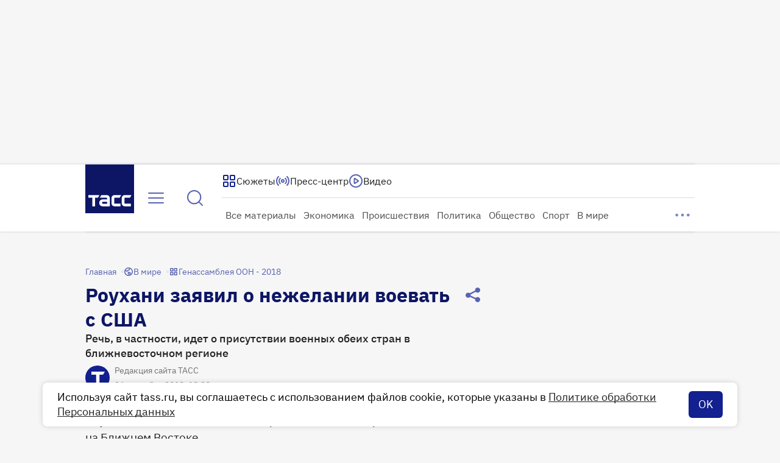

--- FILE ---
content_type: text/html
request_url: https://tns-counter.ru/nc01a**R%3Eundefined*tass_ru/ru/UTF-8/tmsec=mx3_tass_ru/595004325***
body_size: -71
content:
6D157C73696FE123X1768939811:6D157C73696FE123X1768939811

--- FILE ---
content_type: application/javascript; charset=UTF-8
request_url: https://tass.ru/_next/static/chunks/main-app-1d370f44f21cf296.js
body_size: 1535
content:
!function(){try{var e="undefined"!=typeof window?window:"undefined"!=typeof global?global:"undefined"!=typeof self?self:{},t=Error().stack;t&&(e._sentryDebugIds=e._sentryDebugIds||{},e._sentryDebugIds[t]="2cda0953-a379-4333-9b84-79b9a6a9cb12",e._sentryDebugIdIdentifier="sentry-dbid-2cda0953-a379-4333-9b84-79b9a6a9cb12")}catch(e){}}(),(self.webpackChunk_N_E=self.webpackChunk_N_E||[]).push([[1744],{72094:function(){},48609:function(e,t,n){Promise.resolve().then(n.t.bind(n,89562,23)),Promise.resolve().then(n.t.bind(n,5685,23)),Promise.resolve().then(n.t.bind(n,51395,23)),Promise.resolve().then(n.t.bind(n,78703,23)),Promise.resolve().then(n.t.bind(n,93112,23)),Promise.resolve().then(n.t.bind(n,53751,23))},85547:function(e,t,n){"use strict";n.d(t,{$:function(){return i},$j:function(){return T},CD:function(){return b},Gt:function(){return p},Mc:function(){return u},PUBLIC_SERVICES:function(){return _},TT:function(){return l},V2:function(){return R},Vm:function(){return f},XK:function(){return c},fO:function(){return m},jS:function(){return a},nB:function(){return h},xU:function(){return o}});var r=n(68571);let s="prod";r.env.APP_HOST;let o=void 0===s?"":"http://127.0.0.1:9180",i=void 0===s?"":"http://127.0.0.1:9182",u=void 0===s?"":"http://127.0.0.1:9181",a="prod-ptass"===s?"https://p.tass.ru":"https://tass.ru",d={STORAGE_URL:"https://cdn-storage-media.tass.ru/",SNIPPET_BASE_URL:"https://cdn-storage-media.tass.ru/thumb",API_BASE_URL:`${a}/tbp`,TGF_BASE_URL:`${a}/tgap`,LOOP_BACK_URL:`${a}/loop-tbp`,CONFIGURATOR_URL:`${a}/cfgp`},c="prod"===s||"prod-ptass"===s,_=c?d:{STORAGE_URL:"https://stgdcdn.tass.fun/",SNIPPET_BASE_URL:"https://thumber.preprod.itass.local",API_BASE_URL:"https://tbd.tass.fun",TGF_BASE_URL:"https://telegraph-api-svc-dev.tass.fun",LOOP_BACK_URL:"https://loop-tbd.tass.fun",CONFIGURATOR_URL:"https://configurator-admin-svc-dev.tass.fun"},f="true"===r.env.ENABLE_LOGS,p=22765936,l=r.env.VER||"?";r.env.VER_SWITCH_ALLOWED_INTRANET;let{AB_PERCENT:v}=r.env,{NEXT_RUNTIME:E}=r.env;r.env.INITIAL_SITE_VERSION;let b="true"===r.env.IS_TEST_RUNTIME_MOCK,h=!0,R="2025-05-06T00:00:00"||"",m="2025-05-09T23:59:00"||"",T="https://cdn-media.tass.ru/tass/m2/brnd/9may/2023/9may_2023.mp4"||""},9697:function(e,t,n){"use strict";var r=n(20533),s=n(16357),o=n(85547),i=window;i.__sentryRewritesTunnelPath__=void 0,i.SENTRY_RELEASE={id:"vOqiObKzfZGKbJGD9F3Gj"},i.__sentryBasePath=void 0,i.__rewriteFramesAssetPrefixPath__="";let u=["//yastatic.net/","//cdn.dmtgvn.com/wrapper/js/common-engine","//banners.adfox.ru/","//widget.sparrow.ru/","//content.adriver.ru/","//hidden/","/infox/","/buzzlibrary.js","/adfox/"],a={filename:"ignore"};r.S1({dsn:"https://bf92155549ce4fa396fe1274252e64ec@sntrm.tass.ru/7",tracesSampleRate:o.XK?.2:1,autoSessionTracking:!1,ignoreErrors:["ResizeObserver loop limit exceeded","ResizeObserver loop completed with undelivered notifications.",/Non-Error promise rejection captured with value.*/],denyUrls:[...u,/^chrome:/,/^(chrome|safari|moz)-extension:/],stackParser:(e,t)=>e&&u.some(t=>e.includes(t))?[a]:s.Dt(e,t),beforeBreadcrumb:(e,t)=>(null==t?void 0:t.level)==="error"?e:null,beforeSend(e){try{if(e.exception.values[0].stacktrace.frames[0]===a)return null}catch(e){}return e},environment:o.XK?"production":"development"})}},function(e){var t=function(t){return e(e.s=t)};e.O(0,[1293,7737],function(){return t(9697),t(15391),t(48609)}),_N_E=e.O()}]);